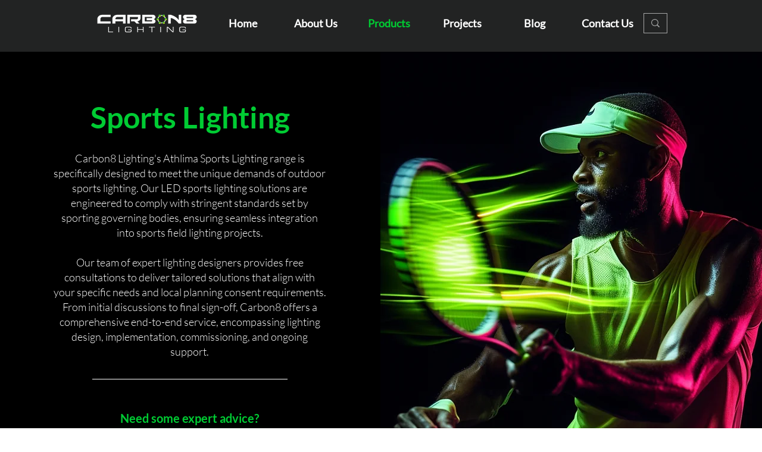

--- FILE ---
content_type: text/css; charset=utf-8
request_url: https://www.carbon8lighting.info/_serverless/pro-gallery-css-v4-server/layoutCss?ver=2&id=comp-lztwnke2&items=0_1280_720%7C0_480_360%7C0_640_480&container=2658_1200_836.5_720&options=gallerySizeType:px%7CgallerySizePx:523%7CimageMargin:12%7CisRTL:false%7CgalleryLayout:2%7CtitlePlacement:SHOW_BELOW%7CcubeRatio:1.7777777777777777%7CisVertical:true%7CtextBoxHeight:140
body_size: -170
content:
#pro-gallery-comp-lztwnke2 [data-hook="item-container"][data-idx="0"].gallery-item-container{opacity: 1 !important;display: block !important;transition: opacity .2s ease !important;top: 0px !important;left: 0px !important;right: auto !important;height: 474px !important;width: 594px !important;} #pro-gallery-comp-lztwnke2 [data-hook="item-container"][data-idx="0"] .gallery-item-common-info-outer{height: 140px !important;} #pro-gallery-comp-lztwnke2 [data-hook="item-container"][data-idx="0"] .gallery-item-common-info{height: 140px !important;width: 100% !important;} #pro-gallery-comp-lztwnke2 [data-hook="item-container"][data-idx="0"] .gallery-item-wrapper{width: 594px !important;height: 334px !important;margin: 0 !important;} #pro-gallery-comp-lztwnke2 [data-hook="item-container"][data-idx="0"] .gallery-item-content{width: 594px !important;height: 334px !important;margin: 0px 0px !important;opacity: 1 !important;} #pro-gallery-comp-lztwnke2 [data-hook="item-container"][data-idx="0"] .gallery-item-hover{width: 594px !important;height: 334px !important;opacity: 1 !important;} #pro-gallery-comp-lztwnke2 [data-hook="item-container"][data-idx="0"] .item-hover-flex-container{width: 594px !important;height: 334px !important;margin: 0px 0px !important;opacity: 1 !important;} #pro-gallery-comp-lztwnke2 [data-hook="item-container"][data-idx="0"] .gallery-item-wrapper img{width: 100% !important;height: 100% !important;opacity: 1 !important;} #pro-gallery-comp-lztwnke2 [data-hook="item-container"][data-idx="1"].gallery-item-container{opacity: 1 !important;display: block !important;transition: opacity .2s ease !important;top: 0px !important;left: 606px !important;right: auto !important;height: 474px !important;width: 594px !important;} #pro-gallery-comp-lztwnke2 [data-hook="item-container"][data-idx="1"] .gallery-item-common-info-outer{height: 140px !important;} #pro-gallery-comp-lztwnke2 [data-hook="item-container"][data-idx="1"] .gallery-item-common-info{height: 140px !important;width: 100% !important;} #pro-gallery-comp-lztwnke2 [data-hook="item-container"][data-idx="1"] .gallery-item-wrapper{width: 594px !important;height: 334px !important;margin: 0 !important;} #pro-gallery-comp-lztwnke2 [data-hook="item-container"][data-idx="1"] .gallery-item-content{width: 594px !important;height: 334px !important;margin: 0px 0px !important;opacity: 1 !important;} #pro-gallery-comp-lztwnke2 [data-hook="item-container"][data-idx="1"] .gallery-item-hover{width: 594px !important;height: 334px !important;opacity: 1 !important;} #pro-gallery-comp-lztwnke2 [data-hook="item-container"][data-idx="1"] .item-hover-flex-container{width: 594px !important;height: 334px !important;margin: 0px 0px !important;opacity: 1 !important;} #pro-gallery-comp-lztwnke2 [data-hook="item-container"][data-idx="1"] .gallery-item-wrapper img{width: 100% !important;height: 100% !important;opacity: 1 !important;} #pro-gallery-comp-lztwnke2 [data-hook="item-container"][data-idx="2"].gallery-item-container{opacity: 1 !important;display: block !important;transition: opacity .2s ease !important;top: 486px !important;left: 0px !important;right: auto !important;height: 474px !important;width: 594px !important;} #pro-gallery-comp-lztwnke2 [data-hook="item-container"][data-idx="2"] .gallery-item-common-info-outer{height: 140px !important;} #pro-gallery-comp-lztwnke2 [data-hook="item-container"][data-idx="2"] .gallery-item-common-info{height: 140px !important;width: 100% !important;} #pro-gallery-comp-lztwnke2 [data-hook="item-container"][data-idx="2"] .gallery-item-wrapper{width: 594px !important;height: 334px !important;margin: 0 !important;} #pro-gallery-comp-lztwnke2 [data-hook="item-container"][data-idx="2"] .gallery-item-content{width: 594px !important;height: 334px !important;margin: 0px 0px !important;opacity: 1 !important;} #pro-gallery-comp-lztwnke2 [data-hook="item-container"][data-idx="2"] .gallery-item-hover{width: 594px !important;height: 334px !important;opacity: 1 !important;} #pro-gallery-comp-lztwnke2 [data-hook="item-container"][data-idx="2"] .item-hover-flex-container{width: 594px !important;height: 334px !important;margin: 0px 0px !important;opacity: 1 !important;} #pro-gallery-comp-lztwnke2 [data-hook="item-container"][data-idx="2"] .gallery-item-wrapper img{width: 100% !important;height: 100% !important;opacity: 1 !important;} #pro-gallery-comp-lztwnke2 .pro-gallery-prerender{height:960.25px !important;}#pro-gallery-comp-lztwnke2 {height:960.25px !important; width:1200px !important;}#pro-gallery-comp-lztwnke2 .pro-gallery-margin-container {height:960.25px !important;}#pro-gallery-comp-lztwnke2 .pro-gallery {height:960.25px !important; width:1200px !important;}#pro-gallery-comp-lztwnke2 .pro-gallery-parent-container {height:960.25px !important; width:1212px !important;}